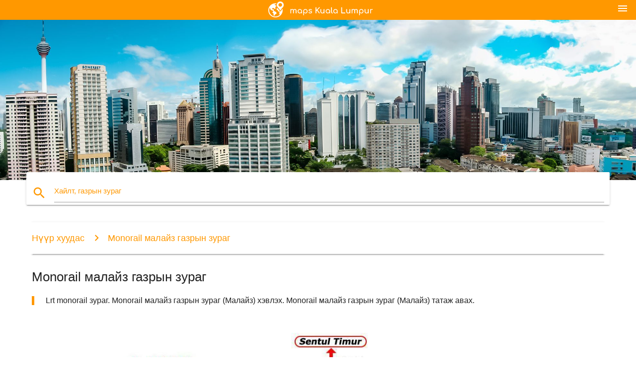

--- FILE ---
content_type: text/html; charset=UTF-8
request_url: http://mn.maps-kuala-lumpur.com/monorail-%D0%BC%D0%B0%D0%BB%D0%B0%D0%B9%D0%B7-%D0%B3%D0%B0%D0%B7%D1%80%D1%8B%D0%BD-%D0%B7%D1%83%D1%80%D0%B0%D0%B3
body_size: 9668
content:


<!DOCTYPE html>
<html lang="mn">
	<head>
	
		<meta charset="utf-8">
		<meta http-equiv="x-ua-compatible" content="ie=edge">
	
		<link rel="icon" type="image/png" href="/favicon.png" />

		<title>Monorail малайз зураг - Lrt monorail газрын зураг (Малайз)</title>
		<meta name="description" content="Lrt monorail зураг. Monorail малайз газрын зураг (Малайз) хэвлэх. Monorail малайз газрын зураг (Малайз) татаж авах." />

        <meta property="og:title" content="Monorail малайз зураг - Lrt monorail газрын зураг (Малайз)" />
        <meta property="og:description" content="Lrt monorail зураг. Monorail малайз газрын зураг (Малайз) хэвлэх. Monorail малайз газрын зураг (Малайз) татаж авах." />
        <meta property="og:type" content="article" />
        <meta property="og:url" content="http://mn.maps-kuala-lumpur.com/monorail-малайз-газрын-зураг" />
        <meta property="og:image" content="http://mn.maps-kuala-lumpur.com/img/400/monorail-малайз-газрын-зураг.jpg" />

        <link rel="canonical" href="http://mn.maps-kuala-lumpur.com/monorail-малайз-газрын-зураг" />

        
		<!--Import Google Icon Font-->
<!--		<link href="http://fonts.googleapis.com/icon?family=Material+Icons" rel="stylesheet">-->

<!--        <link rel="stylesheet" href="--><!--css/mdb.css">-->
		<!-- Compiled and minified CSS -->
<!--		<link rel="stylesheet" href="https://cdnjs.cloudflare.com/ajax/libs/materialize/0.98.0/css/materialize.min.css">-->

<!--        <link href="--><!--css/select2.min.css" rel="stylesheet" type="text/css" />-->
        <link href="https://mediacitymapv3.newebcreations.com/css/combine.css" rel="stylesheet" type="text/css" />

        <!--Let browser know website is optimized for mobile-->
		<meta name="viewport" content="width=device-width, initial-scale=1.0"/>
		
				<style type="text/css">
		
			body {
				display: flex;
				min-height: 100vh;
				flex-direction: column;
			}

			main {
				flex: 1 0 auto;
				position: relative;
				top: -30px;
			}
			
			#searchBlock .input-field  {

			}
			
			header {
				font-size: 0;
				position: relative,
			}
			
			header a {
				display: inline-block;
			}

			#subHeader {
				padding: 5px;
			}
			
			h1 {
				font-size: 26px;
			}
			
			.container {
				width: 90%;
			}
			
			.row.marginBottomLess {
				margin-bottom: 0;
			}
			
			h2 {
				font-size: 22px;
			}
			
			blockquote {
				font-size: 16px;
				line-height: 18px;
				border-color: #ff9800;
			}
		
			.card .card-content {
				padding: 10px;
			}
			.card .card-content .card-title {
				font-size: 18px;
				line-height: 18px;
				margin-top: 6px;
				margin-bottom: 6px;
			}
            @media screen and (max-width: 600px) {
                .card .card-content .card-title {
                    font-size: 14px;
                    line-height: 14px;
                    margin-top: 6px;
                    margin-bottom: 6px;
                }
            }
			.input-field .prefix {
				top: 12px;
			}
			
			.autocomplete-content li img.circle {
				border-radius: 0;
			}


#otherWebsite li a:hover {
        text-decoration: underline;
}


		</style>
		
	</head>

	<body>

				<header class="orange">
			<div class="logo center-align">
				<a href="/">
					<img src="/img/logo.png" style="width: 220px;" />
				</a>
			</div>
			<div id="menuSelectLanguage" style="position: absolute; top: 5px; right: 15px;">
				<a href="#" class="button-collapse white-text"><i class="material-icons">menu</i></a>
			</div>
			<div id="subHeader" class="orange lighten-1 hide">
				
<div class="selectLanguage">
    <div id="selectLanguageContainer">
        <div id="selectLanguage" >

            <select id="selectLanguageSelect" data-live-search="true" data-size="8" data-width="100px">
                                <option value="ar">‫العربية</option>
                                <option value="de">Deutsch</option>
                                <option value="en">English</option>
                                <option value="es">Español</option>
                                <option value="fr">Français</option>
                                <option value="it">Italiano</option>
                                <option value="ja">日本語</option>
                                <option value="ko">한국어</option>
                                <option value="ms">Bahasa Melayu</option>
                                <option value="nl">Nederlands</option>
                                <option value="pl">Polski</option>
                                <option value="pt">Português</option>
                                <option value="ru">Русский</option>
                                <option value="tr">Türkçe</option>
                                <option value="zh">中文</option>
                                <option value="af">Afrikaans</option>
                                <option value="az">Azərbaycanca</option>
                                <option value="be">Беларуская</option>
                                <option value="bg">Български</option>
                                <option value="bn">বাংলা</option>
                                <option value="bs">Bosanski</option>
                                <option value="ca">Català</option>
                                <option value="cs">Čeština</option>
                                <option value="da">Dansk</option>
                                <option value="el">Ελληνικά</option>
                                <option value="et">Eesti</option>
                                <option value="eu">Euskara</option>
                                <option value="fa">پارسی</option>
                                <option value="fi">Suomi</option>
                                <option value="gl">Galego</option>
                                <option value="gu">ગુજરાતી</option>
                                <option value="he">עברית</option>
                                <option value="hi">पैरिस</option>
                                <option value="hr">Hrvatski</option>
                                <option value="ht">Kreyol ayisyen</option>
                                <option value="hu">Magyar</option>
                                <option value="hy">Հայերեն</option>
                                <option value="id">Bahasa Indonesia</option>
                                <option value="is">íslenska</option>
                                <option value="ka">ქართული</option>
                                <option value="kn">ಕನ್ನಡ</option>
                                <option value="lt">Lietuvių</option>
                                <option value="lv">Latviešu</option>
                                <option value="mk">Македонски</option>
                                <option value="mn"selected="selected">Монгол</option>
                                <option value="no">Norsk</option>
                                <option value="pa">ਪੰਜਾਬੀ</option>
                                <option value="ro">Română</option>
                                <option value="sk">Slovenčina</option>
                                <option value="sl">Slovenščina</option>
                                <option value="sq">Shqip</option>
                                <option value="sr">Српски</option>
                                <option value="sv">Svenska</option>
                                <option value="sw">Kiswahili</option>
                                <option value="ta">தமிழ்</option>
                                <option value="th">ภาษาไทย</option>
                                <option value="tl">Tagalog</option>
                                <option value="uk">Українська</option>
                                <option value="ur">اردو</option>
                                <option value="vi">Tiếng Việt</option>
                            </select>

        </div>
    </div>
    <style type="text/css">

        #selectLanguageContainer label {
            margin-left: 15px;
            color: white;
            font-weight: normal;
        }

        .selectLanguage {
			/* position: absolute;
			right: 10px;
			top: 5px;
			width: 100px; */
			font-size: 14px;
        }

        #selectLanguage {
            text-align: center;
        }

        #selectLanguage button {
/*            background: transparent;*/
        }

        .valign {
            display: inline-block;
            vertical-align: middle;
        }
        .vrule {
            width: 1%;
            height: 100%;
            display: inline-block;
            vertical-align: middle;
        }

        .nextIconNav {
            margin-left: 10px;
            line-height: 16px;
            width: 160px;
        }

        .side-nav a {
            line-height: auto;
            vertical-align: middle;
        }

        .side-nav .collapsible-body a {
            height: 42px;
            line-height: 42px;
            line-height: normal;
            vertical-align: middle;
            font-size: 0.9rem;
        }

/*
        #selectLanguage input {
            padding-top: 5px;
            padding-bottom: 5px;
            height: 25px;
            margin: 0 auto;
        }
*/

    </style>

</div>
			</div>
		</header>
		<div>
		<img src="/img/ban.jpg" class="responsive-img" />
		</div>		
		<main>
			<div id="searchBlock" class="container orange-text">
				<div class="row">
					<div class="col s12">
					  <div class="row card orange-text">
						<div class="input-field col s12">
						  <i class="material-icons prefix orange-text">search</i>
						  <input type="text" id="autocomplete-input" class="autocomplete light-blue-text">
						  <label for="autocomplete-input" class="orange-text">Хайлт, газрын зураг</label>
						</div>
					  </div>
					</div>
				</div>
			</div>

                        
			
			<nav class="container">
				<div class="row nav-wrapper white orange-text">
					<div class="col s12">
						<a href="/" class="breadcrumb orange-text" title="Нүүр хуудас газрын зураг Куала Лумпур - KL">Нүүр хуудас</a>
						<a href="/monorail-малайз-газрын-зураг" class="breadcrumb orange-text" title="Monorail малайз газрын зураг">Monorail малайз газрын зураг</a>
					</div>
				</div>
			</nav>
			
			<div class="container">
				<div class="row">
					<div class="col s12">
						<h1>Monorail малайз газрын зураг</h1>
						<blockquote class="orange-border">
							Lrt monorail зураг. Monorail малайз газрын зураг (Малайз) хэвлэх. Monorail малайз газрын зураг (Малайз) татаж авах.													</blockquote>
					</div>

					<div class="col s12">
						<!-- Go to www.addthis.com/dashboard to customize your tools -->
						<div class="addthis_inline_share_toolbox_gn1u"></div>
					</div>
				</div>
				
				<div class="row">
					<div class="col s12" id="map">
                        <div class="mdb-lightbox">
                            <figure>
                            <a href="/img/0/monorail-малайз-газрын-зураг.jpg" data-size="1200x800" title="lrt monorail газрын зураг">
						        <img class="responsive-img" src="/img/1200/monorail-малайз-газрын-зураг.jpg" alt="lrt monorail газрын зураг" />
                            </a>
                            </figure>
                        </div>
					</div>

                        

					<div class="col s12 center">
						<h2 class="center">Lrt monorail газрын зураг</h2>
						<a id="printButton" href="#" rel="nofollow" class="btn orange" title="Monorail малайз зураг хэвлэх"><i class="material-icons left">print</i><span>Хэвлэх</span></a>
						<a href="/download.php?id=65&name=monorail-малайз-газрын-зураг.jpg" target="_blank" rel="nofollow"  class="btn orange" title="Monorail малайз зураг татаж авах"><i class="material-icons  left">system_update_alt</i><span>Татаж авах</span></a>
					</div>
				</div>
				
				<div class="row">
					&nbsp;
				</div>
				
								
			</div>
		</main>

        <div id="mdb-lightbox-ui"></div>

		


		<footer class="page-footer orange">
			<div class="container">
				
				<!--Social buttons-->
				<div class="row social-section">
					<!-- Go to www.addthis.com/dashboard to customize your tools -->
					<div class="addthis_inline_share_toolbox_nrhe center"></div>
				</div>
				
			</div>
			<div class="footer-copyright">
				<div class="container center">
					© 2026 Copyright: <a class="white-text text-lighten-3 center" target="_blank" href="/cdn-cgi/l/email-protection#bed0dbc9dbdcddccdbdfcad7d1d0cdfed9d3dfd7d290ddd1d3">Newebcreations</a>
				</div>
			</div>
		</footer>


		<!-- SCRIPTS -->
<script data-cfasync="false" src="/cdn-cgi/scripts/5c5dd728/cloudflare-static/email-decode.min.js"></script><script type="text/javascript" src="https://mediacitymapv3.newebcreations.com/js/combine.js"></script>

<!--Import jQuery before materialize.js-->
<!--<script type="text/javascript" src="https://code.jquery.com/jquery-2.1.1.min.js"></script>-->
<!-- Compiled and minified JavaScript -->
<!--<script src="https://cdnjs.cloudflare.com/ajax/libs/materialize/0.98.0/js/materialize.min.js"></script>-->

<!--<script type="text/javascript" src="--><!--js/select2/select2.min.js"></script>-->

<!--<script type="text/javascript" src="--><!--js/lightbox.js"></script>-->

<!--<script type="text/javascript" src="--><!--js/jquery.print.js"></script>-->

<!--<script type="text/javascript" src="--><!--js/jquery.printElement.js"></script>-->


<script type="text/javascript">

    $(document).ready(function() {
	
	$('input.autocomplete').autocomplete({
		data: {
						"mrt зураг малайз": "/img/400/mrt-зураг-малайз.jpg",
						"куала лумпур газрын зураг": "/img/400/куала-лумпур-газрын-зураг.jpg",
						"зураг куала лумпур": "/img/400/зураг-куала-лумпур.jpg",
						"lrt зураг малайз": "/img/400/lrt-зураг-малайз.jpg",
						"kl mrt газрын зураг": "/img/400/kl-mrt-газрын-зураг.jpg",
						"kl lrt газрын зураг": "/img/400/kl-lrt-газрын-зураг.jpg",
						"klia2 газрын зураг": "/img/400/klia2-газрын-зураг.jpg",
						"kl газрын зураг": "/img/400/kl-газрын-зураг.jpg",
						"kl галт тэрэгний зураг": "/img/400/kl-галт-тэрэгний-зураг.jpg",
						"kl monorail газрын зураг": "/img/400/kl-monorail-газрын-зураг.jpg",
						"klia газрын зураг": "/img/400/klia-газрын-зураг.jpg",
						"малайз галт тэрэгний зураг": "/img/400/малайз-галт-тэрэгний-зураг.jpg",
						"rapidkl газрын зураг": "/img/400/rapidkl-газрын-зураг.jpg",
						"ktm малайз газрын зураг": "/img/400/ktm-малайз-газрын-зураг.jpg",
						"куала лумпур lrt газрын зураг": "/img/400/куала-лумпур-lrt-газрын-зураг.jpg",
						"куала лумпур нисэх онгоцны буудал зураг": "/img/400/куала-лумпур-нисэх-онгоцны-буудал-зураг.jpg",
						"куала лумпур метроны газрын зураг": "/img/400/куала-лумпур-метроны-газрын-зураг.jpg",
						"явж kl газрын зураг": "/img/400/явж-kl-газрын-зураг.jpg",
						"kl sentral газрын зураг": "/img/400/kl-sentral-газрын-зураг.jpg",
						"малайз зураг куала лумпур": "/img/400/малайз-зураг-куала-лумпур.jpg",
						"rapidkl lrt газрын зураг": "/img/400/rapidkl-lrt-газрын-зураг.jpg",
						"хурдан kl газрын зураг": "/img/400/хурдан-kl-газрын-зураг.jpg",
						"kl дамжин өнгөрөх газрын зураг": "/img/400/kl-дамжин-өнгөрөх-газрын-зураг.jpg",
						"klcc газрын зураг": "/img/400/klcc-газрын-зураг.jpg",
						"куала лумпур аялал жуулчлалын газрын зураг": "/img/400/куала-лумпур-аялал-жуулчлалын-газрын-зураг.jpg",
						"малайз төмөр замын газрын зураг нь": "/img/400/малайз-төмөр-замын-газрын-зураг-нь.jpg",
						"kl метроны газрын зураг": "/img/400/kl-метроны-газрын-зураг.jpg",
						"bukit bintang газрын зураг": "/img/400/bukit-bintang-газрын-зураг.jpg",
						"klang хөндийн зураг": "/img/400/klang-хөндийн-зураг.jpg",
						"mrt замын газрын зураг нь малайз": "/img/400/mrt-замын-газрын-зураг-нь-малайз.jpg",
						"lrt kelana сүм шугам зураг": "/img/400/lrt-kelana-сүм-шугам-зураг.jpg",
						"lrt, mrt газрын зураг": "/img/400/lrt,-mrt-газрын-зураг.jpg",
						"komuter газрын зураг": "/img/400/komuter-газрын-зураг.jpg",
						"lrt станцын зураг малайз": "/img/400/lrt-станцын-зураг-малайз.jpg",
						"малайз нисэх онгоцны буудлын зураг": "/img/400/малайз-нисэх-онгоцны-буудлын-зураг.jpg",
						"куала лумпур дэлхийн газрын зураг": "/img/400/куала-лумпур-дэлхийн-газрын-зураг.jpg",
						"klcc худалдааны цогцолбор газрын зураг": "/img/400/klcc-худалдааны-цогцолбор-газрын-зураг.jpg",
						"kl төмөр замын газрын зураг нь": "/img/400/kl-төмөр-замын-газрын-зураг-нь.jpg",
						"lrt mrt зураг малайз": "/img/400/lrt-mrt-зураг-малайз.jpg",
						"kl sentral станцын зураг": "/img/400/kl-sentral-станцын-зураг.jpg",
						"klia нисэх онгоцны буудлын зураг": "/img/400/klia-нисэх-онгоцны-буудлын-зураг.jpg",
						"явж kl автобусны газрын зураг": "/img/400/явж-kl-автобусны-газрын-зураг.jpg",
						"klang хөндийн дамжин өнгөрөх газрын зураг": "/img/400/klang-хөндийн-дамжин-өнгөрөх-газрын-зураг.jpg",
						"hkl газрын зураг": "/img/400/hkl-газрын-зураг.jpg",
						"kl ktm газрын зураг": "/img/400/kl-ktm-газрын-зураг.jpg",
						"kl дээр хоп хоп унтраах автобусны маршрут, газрын зураг": "/img/400/kl-дээр-хоп-хоп-унтраах-автобусны-маршрут,-газрын-зураг.jpg",
						"kl нисэх онгоцны буудлын зураг": "/img/400/kl-нисэх-онгоцны-буудлын-зураг.jpg",
						"cheras газрын зураг": "/img/400/cheras-газрын-зураг.jpg",
						"kl lrt зураг 2016": "/img/400/kl-lrt-зураг-2016.jpg",
						"куала лумпур нийтийн тээврийн газрын зураг": "/img/400/куала-лумпур-нийтийн-тээврийн-газрын-зураг.jpg",
						"куала лумпур олон улсын нисэх онгоцны буудлын зураг": "/img/400/куала-лумпур-олон-улсын-нисэх-онгоцны-буудлын-зураг.jpg",
						"куала лумпур дамжин өнгөрөх газрын зураг": "/img/400/куала-лумпур-дамжин-өнгөрөх-газрын-зураг.jpg",
						"их сургуулийн сонирхол нь цэвэр худалдааны газрын зураг": "/img/400/их-сургуулийн-сонирхол-нь-цэвэр-худалдааны-газрын-зураг.jpg",
						"куала лумпур офлайн газрын зураг": "/img/400/куала-лумпур-офлайн-газрын-зураг.jpg",
						"куала лумпур метроны газрын зураг": "/img/400/куала-лумпур-метроны-газрын-зураг.jpg",
						"kl нийтийн тээврийн газрын зураг": "/img/400/kl-нийтийн-тээврийн-газрын-зураг.jpg",
						"куала лумпур төмөр замын газрын зураг нь": "/img/400/куала-лумпур-төмөр-замын-газрын-зураг-нь.jpg",
						"ktm төмөр замын газрын зураг нь": "/img/400/ktm-төмөр-замын-газрын-зураг-нь.jpg",
						"од lrt газрын зураг": "/img/400/од-lrt-газрын-зураг.jpg",
						"kepong газрын зураг": "/img/400/kepong-газрын-зураг.jpg",
						"klia1 газрын зураг": "/img/400/klia1-газрын-зураг.jpg",
						"kelana сүм lrt газрын зураг": "/img/400/kelana-сүм-lrt-газрын-зураг.jpg",
						"дээр хоп хоп унтраах куала лумпур замын газрын зураг нь": "/img/400/дээр-хоп-хоп-унтраах-куала-лумпур-замын-газрын-зураг-нь.jpg",
						"klcc suria газрын зураг": "/img/400/klcc-suria-газрын-зураг.jpg",
						"monorail малайз газрын зураг": "/img/400/monorail-малайз-газрын-зураг.jpg",
						"lrt замын газрын зураг нь малайз": "/img/400/lrt-замын-газрын-зураг-нь-малайз.jpg",
						"klia илэрхийлэх газрын зураг": "/img/400/klia-илэрхийлэх-газрын-зураг.jpg",
						"куала лумпур газрууд газрын зураг": "/img/400/куала-лумпур-газрууд-газрын-зураг.jpg",
						"хурдан kl автобусны газрын зураг": "/img/400/хурдан-kl-автобусны-газрын-зураг.jpg",
						"klia ирэх танхим газрын зураг": "/img/400/klia-ирэх-танхим-газрын-зураг.jpg",
						"kl тээврийн газрын зураг": "/img/400/kl-тээврийн-газрын-зураг.jpg",
						"асар kl газрын зураг": "/img/400/асар-kl-газрын-зураг.jpg",
						"куала лумпур газрын зураг дээр": "/img/400/куала-лумпур-газрын-зураг-дээр.jpg",
						"bangsar газрын зураг": "/img/400/bangsar-газрын-зураг.jpg",
						"putra lrt газрын зураг": "/img/400/putra-lrt-газрын-зураг.jpg",
						"klia хаалга газрын зураг": "/img/400/klia-хаалга-газрын-зураг.jpg",
						"lrt subang сүм замын газрын зураг нь": "/img/400/lrt-subang-сүм-замын-газрын-зураг-нь.jpg",
						"puchong lrt газрын зураг": "/img/400/puchong-lrt-газрын-зураг.jpg",
						"kl аялал жуулчлалын газрын зураг": "/img/400/kl-аялал-жуулчлалын-газрын-зураг.jpg",
						"асар цогцолбор газрын зураг": "/img/400/асар-цогцолбор-газрын-зураг.jpg",
						"шувууны парк газрын зураг": "/img/400/шувууны-парк-газрын-зураг.jpg",
						"kl метроны газрын зураг": "/img/400/kl-метроны-газрын-зураг.jpg",
						"куала лумпур хотын төв газрын зураг": "/img/400/куала-лумпур-хотын-төв-газрын-зураг.jpg",
						"lrt станцын зураг kl": "/img/400/lrt-станцын-зураг-kl.jpg",
						"kl хотын газрын зураг": "/img/400/kl-хотын-газрын-зураг.jpg",
						"gokl автобусны маршрут, газрын зураг": "/img/400/gokl-автобусны-маршрут,-газрын-зураг.jpg",
						"klia явах танхим газрын зураг": "/img/400/klia-явах-танхим-газрын-зураг.jpg",
						"mrt зураг малайз 2016": "/img/400/mrt-зураг-малайз-2016.jpg",
						"зураг куала лумпур болон эргэн тойрны газар": "/img/400/зураг-куала-лумпур-болон-эргэн-тойрны-газар.jpg",
						"myrapid газрын зураг": "/img/400/myrapid-газрын-зураг.jpg",
						"perdana ботаникийн цэцэрлэг зураг": "/img/400/perdana-ботаникийн-цэцэрлэг-зураг.jpg",
						"lrt куала лумпур замын газрын зураг нь": "/img/400/lrt-куала-лумпур-замын-газрын-зураг-нь.jpg",
						"klia шалгах counter газрын зураг": "/img/400/klia-шалгах-counter-газрын-зураг.jpg",
						"шри petaling газрын зураг": "/img/400/шри-petaling-газрын-зураг.jpg",
						"зураг куала лумпур жуулчдын сонирхлыг татах": "/img/400/зураг-куала-лумпур-жуулчдын-сонирхлыг-татах.jpg",
						"малайз нийтийн тээврийн газрын зураг": "/img/400/малайз-нийтийн-тээврийн-газрын-зураг.jpg",
						"куала лумпур автобусны газрын зураг": "/img/400/куала-лумпур-автобусны-газрын-зураг.jpg",
						"дунд хөндийн сан газрын зураг": "/img/400/дунд-хөндийн-сан-газрын-зураг.jpg",
						"klia2 нисэх онгоцны буудлын зураг": "/img/400/klia2-нисэх-онгоцны-буудлын-зураг.jpg",
						"klcc парк газрын зураг": "/img/400/klcc-парк-газрын-зураг.jpg",
						"куала лумпур гудамжны газрын зураг": "/img/400/куала-лумпур-гудамжны-газрын-зураг.jpg",
						"цэнгэлдэх хүрээлэн merdeka газрын зураг": "/img/400/цэнгэлдэх-хүрээлэн-merdeka-газрын-зураг.jpg",
						"klia дамжин өнгөрөх газрын зураг": "/img/400/klia-дамжин-өнгөрөх-газрын-зураг.jpg",
						"klcc lrt газрын зураг": "/img/400/klcc-lrt-газрын-зураг.jpg",
						"rapidkl замын газрын зураг нь": "/img/400/rapidkl-замын-газрын-зураг-нь.jpg",
						"хуучин klang авто замын газрын зураг нь": "/img/400/хуучин-klang-авто-замын-газрын-зураг-нь.jpg",
						"нуур цэцэрлэг kl газрын зураг": "/img/400/нуур-цэцэрлэг-kl-газрын-зураг.jpg",
						"нийслэл малайз газрын зураг": "/img/400/нийслэл-малайз-газрын-зураг.jpg",
						"хурдан kl галт тэрэгний зураг": "/img/400/хурдан-kl-галт-тэрэгний-зураг.jpg",
						"klia зогсоолын зураг": "/img/400/klia-зогсоолын-зураг.jpg",
						"chinatown куала лумпур газрын зураг": "/img/400/chinatown-куала-лумпур-газрын-зураг.jpg",
						"kl monorail станцын зураг": "/img/400/kl-monorail-станцын-зураг.jpg",
						"komuter замын газрын зураг нь": "/img/400/komuter-замын-газрын-зураг-нь.jpg",
						"ktm замын газрын зураг нь малайз": "/img/400/ktm-замын-газрын-зураг-нь-малайз.jpg",
						"maluri lrt станцын зураг": "/img/400/maluri-lrt-станцын-зураг.jpg",
						"kl дээр хоп хоп унтраах газрын зураг": "/img/400/kl-дээр-хоп-хоп-унтраах-газрын-зураг.jpg",
						"kul газрын зураг": "/img/400/kul-газрын-зураг.jpg",
						"kl sentral mrt газрын зураг": "/img/400/kl-sentral-mrt-газрын-зураг.jpg",
						"pudu lrt станцын зураг": "/img/400/pudu-lrt-станцын-зураг.jpg",
						"pasar seni lrt газрын зураг": "/img/400/pasar-seni-lrt-газрын-зураг.jpg",
						"petaling гудамжны газрын зураг": "/img/400/petaling-гудамжны-газрын-зураг.jpg",
						"куала лумпур авто замын газрын зураг нь": "/img/400/куала-лумпур-авто-замын-газрын-зураг-нь.jpg",
						"cheras lrt станцын зураг": "/img/400/cheras-lrt-станцын-зураг.jpg",
						"klcc сан газрын зураг": "/img/400/klcc-сан-газрын-зураг.jpg",
						"lrt stesen газрын зураг": "/img/400/lrt-stesen-газрын-зураг.jpg",
						"kl sentral галт тэрэгний зураг": "/img/400/kl-sentral-галт-тэрэгний-зураг.jpg",
						"bukit jalil цэнгэлдэх газрын зураг": "/img/400/bukit-jalil-цэнгэлдэх-газрын-зураг.jpg",
						"kl bird park газрын зураг": "/img/400/kl-bird-park-газрын-зураг.jpg",
						"их kl газрын зураг": "/img/400/их-kl-газрын-зураг.jpg",
						"sogo kl газрын зураг": "/img/400/sogo-kl-газрын-зураг.jpg",
						"komuter зураг малайз": "/img/400/komuter-зураг-малайз.jpg",
						"куала лумпур конвенц төв газрын зураг": "/img/400/куала-лумпур-конвенц-төв-газрын-зураг.jpg",
						"малайз дамжин өнгөрөх газрын зураг": "/img/400/малайз-дамжин-өнгөрөх-газрын-зураг.jpg",
						"нуур цэцэрлэг зураг": "/img/400/нуур-цэцэрлэг-зураг.jpg",
						"kl monorail замын газрын зураг нь": "/img/400/kl-monorail-замын-газрын-зураг-нь.jpg",
						"дунд хөндийн цогцолбор газрын зураг": "/img/400/дунд-хөндийн-цогцолбор-газрын-зураг.jpg",
						"erl замын газрын зураг нь": "/img/400/erl-замын-газрын-зураг-нь.jpg",
						"бага энэтхэг куала лумпур газрын зураг": "/img/400/бага-энэтхэг-куала-лумпур-газрын-зураг.jpg",
						"куала лумпур галт тэрэгний зураг": "/img/400/куала-лумпур-галт-тэрэгний-зураг.jpg",
						"klang хөндийд газар газрын зураг": "/img/400/klang-хөндийд-газар-газрын-зураг.jpg",
						"kl галт тэрэгний зураг": "/img/400/kl-галт-тэрэгний-зураг.jpg",
						"ampang lrt газрын зураг": "/img/400/ampang-lrt-газрын-зураг.jpg",
						"галт тэрэгний зураг малайз": "/img/400/галт-тэрэгний-зураг-малайз.jpg",
						"kl sentral газрын байршил": "/img/400/kl-sentral-газрын-байршил.jpg",
						"явж kl ногоон шугам зураг": "/img/400/явж-kl-ногоон-шугам-зураг.jpg",
						"putra шугам lrt газрын зураг": "/img/400/putra-шугам-lrt-газрын-зураг.jpg",
						"klia сансрын терминал газрын зураг": "/img/400/klia-сансрын-терминал-газрын-зураг.jpg",
						"kl дээр хоп хоп унтраах замын газрын зураг нь": "/img/400/kl-дээр-хоп-хоп-унтраах-замын-газрын-зураг-нь.jpg",
						"куала газрын зураг": "/img/400/куала-газрын-зураг.jpg",
						"kl selangor газрын зураг": "/img/400/kl-selangor-газрын-зураг.jpg",
						"jalan ampang газрын зураг": "/img/400/jalan-ampang-газрын-зураг.jpg",
						"pandan сүм газрын зураг": "/img/400/pandan-сүм-газрын-зураг.jpg",
						"kl mrt зураг 2016": "/img/400/kl-mrt-зураг-2016.jpg",
						"kl bukit bintang газрын зураг": "/img/400/kl-bukit-bintang-газрын-зураг.jpg",
						"куала лумпур хоттой газрын зураг": "/img/400/куала-лумпур-хоттой-газрын-зураг.jpg",
						"галт тэрэг lrt газрын зураг": "/img/400/галт-тэрэг-lrt-газрын-зураг.jpg",
						"ktm дамжин өнгөрөх газрын зураг": "/img/400/ktm-дамжин-өнгөрөх-газрын-зураг.jpg",
						"куала лумпур байршил газрын зураг": "/img/400/куала-лумпур-байршил-газрын-зураг.jpg",
						"kl авто замын газрын зураг нь": "/img/400/kl-авто-замын-газрын-зураг-нь.jpg",
						"bukit bintang худалдааны газрын зураг": "/img/400/bukit-bintang-худалдааны-газрын-зураг.jpg",
						"ktm галт тэрэгний зураг": "/img/400/ktm-галт-тэрэгний-зураг.jpg",
						"kl алтан гурвалжин газрын зураг": "/img/400/kl-алтан-гурвалжин-газрын-зураг.jpg",
						"kl lrt шугам зураг": "/img/400/kl-lrt-шугам-зураг.jpg",
						"chinatown kl газрын зураг": "/img/400/chinatown-kl-газрын-зураг.jpg",
						"куала лумпур хоолой газрын зураг": "/img/400/куала-лумпур-хоолой-газрын-зураг.jpg",
						"зураг bukit bintang куала лумпур": "/img/400/зураг-bukit-bintang-куала-лумпур.jpg",
						"kl үнэгүй автобус зураг": "/img/400/kl-үнэгүй-автобус-зураг.jpg",
						"kl талбайн газрын зураг": "/img/400/kl-талбайн-газрын-зураг.jpg",
						"kl хурдацтай дамжин өнгөрөх газрын зураг": "/img/400/kl-хурдацтай-дамжин-өнгөрөх-газрын-зураг.jpg",
						"kl хөнгөн төмөр замын газрын зураг нь": "/img/400/kl-хөнгөн-төмөр-замын-газрын-зураг-нь.jpg",
						"ijn газрын зураг": "/img/400/ijn-газрын-зураг.jpg",
						"галт куала лумпур газрын зураг": "/img/400/галт-куала-лумпур-газрын-зураг.jpg",
						"ampang парк газрын зураг": "/img/400/ampang-парк-газрын-зураг.jpg",
						"цэнгэлдэх хүрээлэн negara газрын зураг": "/img/400/цэнгэлдэх-хүрээлэн-negara-газрын-зураг.jpg",
						"kl худалдааны цогцолбор газрын зураг": "/img/400/kl-худалдааны-цогцолбор-газрын-зураг.jpg",
						"klia галт тэрэгний зураг": "/img/400/klia-галт-тэрэгний-зураг.jpg",
						"галт тэрэгний зураг малайз": "/img/400/галт-тэрэгний-зураг-малайз.jpg",
						"jalan султан ismail газрын зураг": "/img/400/jalan-султан-ismail-газрын-зураг.jpg",
						"jalan ipoh куала лумпур газрын зураг": "/img/400/jalan-ipoh-куала-лумпур-газрын-зураг.jpg",
						"дугуйн куала лумпур унадаг дугуйн газрын зураг": "/img/400/дугуйн-куала-лумпур-унадаг-дугуйн-газрын-зураг.jpg",
						"petaling гудамжны газрын зураг куала лумпур": "/img/400/petaling-гудамжны-газрын-зураг-куала-лумпур.jpg",
						"kl төмөр замын өртөөний зураг": "/img/400/kl-төмөр-замын-өртөөний-зураг.jpg",
						"kl sentral автобусны буудал зураг": "/img/400/kl-sentral-автобусны-буудал-зураг.jpg",
						"зураг куала лумпур нисэх онгоцны буудал малайз": "/img/400/зураг-куала-лумпур-нисэх-онгоцны-буудал-малайз.jpg",
						"куала лумпур нисэх онгоцны буудал галт тэрэгний зураг": "/img/400/куала-лумпур-нисэх-онгоцны-буудал-галт-тэрэгний-зураг.jpg",
						"bukit bintang monorail станцын зураг": "/img/400/bukit-bintang-monorail-станцын-зураг.jpg",
						"kl алхах аялал жуулчлалын газрын зураг": "/img/400/kl-алхах-аялал-жуулчлалын-газрын-зураг.jpg",
						"банк negara малайз байршил газрын зураг": "/img/400/банк-negara-малайз-байршил-газрын-зураг.jpg",
						"sentul kl газрын зураг": "/img/400/sentul-kl-газрын-зураг.jpg",
						"bintang алхаж газрын зураг": "/img/400/bintang-алхаж-газрын-зураг.jpg",
						"kl дүүргийн газрын зураг": "/img/400/kl-дүүргийн-газрын-зураг.jpg",
						"зураг асар kl": "/img/400/зураг-асар-kl.jpg",
						"parkroyal куала лумпур газрын зураг": "/img/400/parkroyal-куала-лумпур-газрын-зураг.jpg",
						"kl аялал жуулчлалын газрын зураг": "/img/400/kl-аялал-жуулчлалын-газрын-зураг.jpg",
						"lrt станц замын газрын зураг нь малайз": "/img/400/lrt-станц-замын-газрын-зураг-нь-малайз.jpg",
						"maharajalela monorail станцын зураг": "/img/400/maharajalela-monorail-станцын-зураг.jpg",
						"klcc зогсоолын зураг": "/img/400/klcc-зогсоолын-зураг.jpg",
						"арабын гудамж куала лумпур газрын зураг": "/img/400/арабын-гудамж-куала-лумпур-газрын-зураг.jpg",
						"monorail-д куала лумпур газрын зураг": "/img/400/monorail-д-куала-лумпур-газрын-зураг.jpg",
						"pwtc kl газрын зураг": "/img/400/pwtc-kl-газрын-зураг.jpg",
						"wilayah persekutuan куала лумпур газрын зураг": "/img/400/wilayah-persekutuan-куала-лумпур-газрын-зураг.jpg",
						"klia замын газрын зураг нь": "/img/400/klia-замын-газрын-зураг-нь.jpg",
						"шангри ла куала лумпур газрын зураг": "/img/400/шангри-ла-куала-лумпур-газрын-зураг.jpg",
						"klia байршил газрын зураг": "/img/400/klia-байршил-газрын-зураг.jpg",
						"damansara kl газрын зураг": "/img/400/damansara-kl-газрын-зураг.jpg",
						"kampung baru куала лумпур газрын зураг": "/img/400/kampung-baru-куала-лумпур-газрын-зураг.jpg",
						"асар газрын зураг kl": "/img/400/асар-газрын-зураг-kl.jpg",
						"kl нийтийн тээврийн маршрут, газрын зураг": "/img/400/kl-нийтийн-тээврийн-маршрут,-газрын-зураг.jpg",
						"куала лумпур байр зүйн газрын зураг": "/img/400/куала-лумпур-байр-зүйн-газрын-зураг.jpg",
					},
		limit: 20, // The max amount of results that can be shown at once. Default: Infinity.
	});
	
	$('input.autocomplete').on("change", function() {
		var data = {
						"mrt зураг малайз": "/mrt-зураг-малайз",
						"куала лумпур газрын зураг": "/куала-лумпур-газрын-зураг",
						"зураг куала лумпур": "/зураг-куала-лумпур",
						"lrt зураг малайз": "/lrt-зураг-малайз",
						"kl mrt газрын зураг": "/kl-mrt-газрын-зураг",
						"kl lrt газрын зураг": "/kl-lrt-газрын-зураг",
						"klia2 газрын зураг": "/klia2-газрын-зураг",
						"kl газрын зураг": "/kl-газрын-зураг",
						"kl галт тэрэгний зураг": "/kl-галт-тэрэгний-зураг",
						"kl monorail газрын зураг": "/kl-monorail-газрын-зураг",
						"klia газрын зураг": "/klia-газрын-зураг",
						"малайз галт тэрэгний зураг": "/малайз-галт-тэрэгний-зураг",
						"rapidkl газрын зураг": "/rapidkl-газрын-зураг",
						"ktm малайз газрын зураг": "/ktm-малайз-газрын-зураг",
						"куала лумпур lrt газрын зураг": "/куала-лумпур-lrt-газрын-зураг",
						"куала лумпур нисэх онгоцны буудал зураг": "/куала-лумпур-нисэх-онгоцны-буудал-зураг",
						"куала лумпур метроны газрын зураг": "/куала-лумпур-метроны-газрын-зураг",
						"явж kl газрын зураг": "/явж-kl-газрын-зураг",
						"kl sentral газрын зураг": "/kl-sentral-газрын-зураг",
						"малайз зураг куала лумпур": "/малайз-зураг-куала-лумпур",
						"rapidkl lrt газрын зураг": "/rapidkl-lrt-газрын-зураг",
						"хурдан kl газрын зураг": "/хурдан-kl-газрын-зураг",
						"kl дамжин өнгөрөх газрын зураг": "/kl-дамжин-өнгөрөх-газрын-зураг",
						"klcc газрын зураг": "/klcc-газрын-зураг",
						"куала лумпур аялал жуулчлалын газрын зураг": "/куала-лумпур-аялал-жуулчлалын-газрын-зураг",
						"малайз төмөр замын газрын зураг нь": "/малайз-төмөр-замын-газрын-зураг-нь",
						"kl метроны газрын зураг": "/kl-метроны-газрын-зураг",
						"bukit bintang газрын зураг": "/bukit-bintang-газрын-зураг",
						"klang хөндийн зураг": "/klang-хөндийн-зураг",
						"mrt замын газрын зураг нь малайз": "/mrt-замын-газрын-зураг-нь-малайз",
						"lrt kelana сүм шугам зураг": "/lrt-kelana-сүм-шугам-зураг",
						"lrt, mrt газрын зураг": "/lrt,-mrt-газрын-зураг",
						"komuter газрын зураг": "/komuter-газрын-зураг",
						"lrt станцын зураг малайз": "/lrt-станцын-зураг-малайз",
						"малайз нисэх онгоцны буудлын зураг": "/малайз-нисэх-онгоцны-буудлын-зураг",
						"куала лумпур дэлхийн газрын зураг": "/куала-лумпур-дэлхийн-газрын-зураг",
						"klcc худалдааны цогцолбор газрын зураг": "/klcc-худалдааны-цогцолбор-газрын-зураг",
						"kl төмөр замын газрын зураг нь": "/kl-төмөр-замын-газрын-зураг-нь",
						"lrt mrt зураг малайз": "/lrt-mrt-зураг-малайз",
						"kl sentral станцын зураг": "/kl-sentral-станцын-зураг",
						"klia нисэх онгоцны буудлын зураг": "/klia-нисэх-онгоцны-буудлын-зураг",
						"явж kl автобусны газрын зураг": "/явж-kl-автобусны-газрын-зураг",
						"klang хөндийн дамжин өнгөрөх газрын зураг": "/klang-хөндийн-дамжин-өнгөрөх-газрын-зураг",
						"hkl газрын зураг": "/hkl-газрын-зураг",
						"kl ktm газрын зураг": "/kl-ktm-газрын-зураг",
						"kl дээр хоп хоп унтраах автобусны маршрут, газрын зураг": "/kl-дээр-хоп-хоп-унтраах-автобусны-маршрут,-газрын-зураг",
						"kl нисэх онгоцны буудлын зураг": "/kl-нисэх-онгоцны-буудлын-зураг",
						"cheras газрын зураг": "/cheras-газрын-зураг",
						"kl lrt зураг 2016": "/kl-lrt-зураг-2016",
						"куала лумпур нийтийн тээврийн газрын зураг": "/куала-лумпур-нийтийн-тээврийн-газрын-зураг",
						"куала лумпур олон улсын нисэх онгоцны буудлын зураг": "/куала-лумпур-олон-улсын-нисэх-онгоцны-буудлын-зураг",
						"куала лумпур дамжин өнгөрөх газрын зураг": "/куала-лумпур-дамжин-өнгөрөх-газрын-зураг",
						"их сургуулийн сонирхол нь цэвэр худалдааны газрын зураг": "/их-сургуулийн-сонирхол-нь-цэвэр-худалдааны-газрын-зураг",
						"куала лумпур офлайн газрын зураг": "/куала-лумпур-офлайн-газрын-зураг",
						"куала лумпур метроны газрын зураг": "/куала-лумпур-метроны-газрын-зураг",
						"kl нийтийн тээврийн газрын зураг": "/kl-нийтийн-тээврийн-газрын-зураг",
						"куала лумпур төмөр замын газрын зураг нь": "/куала-лумпур-төмөр-замын-газрын-зураг-нь",
						"ktm төмөр замын газрын зураг нь": "/ktm-төмөр-замын-газрын-зураг-нь",
						"од lrt газрын зураг": "/од-lrt-газрын-зураг",
						"kepong газрын зураг": "/kepong-газрын-зураг",
						"klia1 газрын зураг": "/klia1-газрын-зураг",
						"kelana сүм lrt газрын зураг": "/kelana-сүм-lrt-газрын-зураг",
						"дээр хоп хоп унтраах куала лумпур замын газрын зураг нь": "/дээр-хоп-хоп-унтраах-куала-лумпур-замын-газрын-зураг-нь",
						"klcc suria газрын зураг": "/klcc-suria-газрын-зураг",
						"monorail малайз газрын зураг": "/monorail-малайз-газрын-зураг",
						"lrt замын газрын зураг нь малайз": "/lrt-замын-газрын-зураг-нь-малайз",
						"klia илэрхийлэх газрын зураг": "/klia-илэрхийлэх-газрын-зураг",
						"куала лумпур газрууд газрын зураг": "/куала-лумпур-газрууд-газрын-зураг",
						"хурдан kl автобусны газрын зураг": "/хурдан-kl-автобусны-газрын-зураг",
						"klia ирэх танхим газрын зураг": "/klia-ирэх-танхим-газрын-зураг",
						"kl тээврийн газрын зураг": "/kl-тээврийн-газрын-зураг",
						"асар kl газрын зураг": "/асар-kl-газрын-зураг",
						"куала лумпур газрын зураг дээр": "/куала-лумпур-газрын-зураг-дээр",
						"bangsar газрын зураг": "/bangsar-газрын-зураг",
						"putra lrt газрын зураг": "/putra-lrt-газрын-зураг",
						"klia хаалга газрын зураг": "/klia-хаалга-газрын-зураг",
						"lrt subang сүм замын газрын зураг нь": "/lrt-subang-сүм-замын-газрын-зураг-нь",
						"puchong lrt газрын зураг": "/puchong-lrt-газрын-зураг",
						"kl аялал жуулчлалын газрын зураг": "/kl-аялал-жуулчлалын-газрын-зураг",
						"асар цогцолбор газрын зураг": "/асар-цогцолбор-газрын-зураг",
						"шувууны парк газрын зураг": "/шувууны-парк-газрын-зураг",
						"kl метроны газрын зураг": "/kl-метроны-газрын-зураг",
						"куала лумпур хотын төв газрын зураг": "/куала-лумпур-хотын-төв-газрын-зураг",
						"lrt станцын зураг kl": "/lrt-станцын-зураг-kl",
						"kl хотын газрын зураг": "/kl-хотын-газрын-зураг",
						"gokl автобусны маршрут, газрын зураг": "/gokl-автобусны-маршрут,-газрын-зураг",
						"klia явах танхим газрын зураг": "/klia-явах-танхим-газрын-зураг",
						"mrt зураг малайз 2016": "/mrt-зураг-малайз-2016",
						"зураг куала лумпур болон эргэн тойрны газар": "/зураг-куала-лумпур-болон-эргэн-тойрны-газар",
						"myrapid газрын зураг": "/myrapid-газрын-зураг",
						"perdana ботаникийн цэцэрлэг зураг": "/perdana-ботаникийн-цэцэрлэг-зураг",
						"lrt куала лумпур замын газрын зураг нь": "/lrt-куала-лумпур-замын-газрын-зураг-нь",
						"klia шалгах counter газрын зураг": "/klia-шалгах-counter-газрын-зураг",
						"шри petaling газрын зураг": "/шри-petaling-газрын-зураг",
						"зураг куала лумпур жуулчдын сонирхлыг татах": "/зураг-куала-лумпур-жуулчдын-сонирхлыг-татах",
						"малайз нийтийн тээврийн газрын зураг": "/малайз-нийтийн-тээврийн-газрын-зураг",
						"куала лумпур автобусны газрын зураг": "/куала-лумпур-автобусны-газрын-зураг",
						"дунд хөндийн сан газрын зураг": "/дунд-хөндийн-сан-газрын-зураг",
						"klia2 нисэх онгоцны буудлын зураг": "/klia2-нисэх-онгоцны-буудлын-зураг",
						"klcc парк газрын зураг": "/klcc-парк-газрын-зураг",
						"куала лумпур гудамжны газрын зураг": "/куала-лумпур-гудамжны-газрын-зураг",
						"цэнгэлдэх хүрээлэн merdeka газрын зураг": "/цэнгэлдэх-хүрээлэн-merdeka-газрын-зураг",
						"klia дамжин өнгөрөх газрын зураг": "/klia-дамжин-өнгөрөх-газрын-зураг",
						"klcc lrt газрын зураг": "/klcc-lrt-газрын-зураг",
						"rapidkl замын газрын зураг нь": "/rapidkl-замын-газрын-зураг-нь",
						"хуучин klang авто замын газрын зураг нь": "/хуучин-klang-авто-замын-газрын-зураг-нь",
						"нуур цэцэрлэг kl газрын зураг": "/нуур-цэцэрлэг-kl-газрын-зураг",
						"нийслэл малайз газрын зураг": "/нийслэл-малайз-газрын-зураг",
						"хурдан kl галт тэрэгний зураг": "/хурдан-kl-галт-тэрэгний-зураг",
						"klia зогсоолын зураг": "/klia-зогсоолын-зураг",
						"chinatown куала лумпур газрын зураг": "/chinatown-куала-лумпур-газрын-зураг",
						"kl monorail станцын зураг": "/kl-monorail-станцын-зураг",
						"komuter замын газрын зураг нь": "/komuter-замын-газрын-зураг-нь",
						"ktm замын газрын зураг нь малайз": "/ktm-замын-газрын-зураг-нь-малайз",
						"maluri lrt станцын зураг": "/maluri-lrt-станцын-зураг",
						"kl дээр хоп хоп унтраах газрын зураг": "/kl-дээр-хоп-хоп-унтраах-газрын-зураг",
						"kul газрын зураг": "/kul-газрын-зураг",
						"kl sentral mrt газрын зураг": "/kl-sentral-mrt-газрын-зураг",
						"pudu lrt станцын зураг": "/pudu-lrt-станцын-зураг",
						"pasar seni lrt газрын зураг": "/pasar-seni-lrt-газрын-зураг",
						"petaling гудамжны газрын зураг": "/petaling-гудамжны-газрын-зураг",
						"куала лумпур авто замын газрын зураг нь": "/куала-лумпур-авто-замын-газрын-зураг-нь",
						"cheras lrt станцын зураг": "/cheras-lrt-станцын-зураг",
						"klcc сан газрын зураг": "/klcc-сан-газрын-зураг",
						"lrt stesen газрын зураг": "/lrt-stesen-газрын-зураг",
						"kl sentral галт тэрэгний зураг": "/kl-sentral-галт-тэрэгний-зураг",
						"bukit jalil цэнгэлдэх газрын зураг": "/bukit-jalil-цэнгэлдэх-газрын-зураг",
						"kl bird park газрын зураг": "/kl-bird-park-газрын-зураг",
						"их kl газрын зураг": "/их-kl-газрын-зураг",
						"sogo kl газрын зураг": "/sogo-kl-газрын-зураг",
						"komuter зураг малайз": "/komuter-зураг-малайз",
						"куала лумпур конвенц төв газрын зураг": "/куала-лумпур-конвенц-төв-газрын-зураг",
						"малайз дамжин өнгөрөх газрын зураг": "/малайз-дамжин-өнгөрөх-газрын-зураг",
						"нуур цэцэрлэг зураг": "/нуур-цэцэрлэг-зураг",
						"kl monorail замын газрын зураг нь": "/kl-monorail-замын-газрын-зураг-нь",
						"дунд хөндийн цогцолбор газрын зураг": "/дунд-хөндийн-цогцолбор-газрын-зураг",
						"erl замын газрын зураг нь": "/erl-замын-газрын-зураг-нь",
						"бага энэтхэг куала лумпур газрын зураг": "/бага-энэтхэг-куала-лумпур-газрын-зураг",
						"куала лумпур галт тэрэгний зураг": "/куала-лумпур-галт-тэрэгний-зураг",
						"klang хөндийд газар газрын зураг": "/klang-хөндийд-газар-газрын-зураг",
						"kl галт тэрэгний зураг": "/kl-галт-тэрэгний-зураг",
						"ampang lrt газрын зураг": "/ampang-lrt-газрын-зураг",
						"галт тэрэгний зураг малайз": "/галт-тэрэгний-зураг-малайз",
						"kl sentral газрын байршил": "/kl-sentral-газрын-байршил",
						"явж kl ногоон шугам зураг": "/явж-kl-ногоон-шугам-зураг",
						"putra шугам lrt газрын зураг": "/putra-шугам-lrt-газрын-зураг",
						"klia сансрын терминал газрын зураг": "/klia-сансрын-терминал-газрын-зураг",
						"kl дээр хоп хоп унтраах замын газрын зураг нь": "/kl-дээр-хоп-хоп-унтраах-замын-газрын-зураг-нь",
						"куала газрын зураг": "/куала-газрын-зураг",
						"kl selangor газрын зураг": "/kl-selangor-газрын-зураг",
						"jalan ampang газрын зураг": "/jalan-ampang-газрын-зураг",
						"pandan сүм газрын зураг": "/pandan-сүм-газрын-зураг",
						"kl mrt зураг 2016": "/kl-mrt-зураг-2016",
						"kl bukit bintang газрын зураг": "/kl-bukit-bintang-газрын-зураг",
						"куала лумпур хоттой газрын зураг": "/куала-лумпур-хоттой-газрын-зураг",
						"галт тэрэг lrt газрын зураг": "/галт-тэрэг-lrt-газрын-зураг",
						"ktm дамжин өнгөрөх газрын зураг": "/ktm-дамжин-өнгөрөх-газрын-зураг",
						"куала лумпур байршил газрын зураг": "/куала-лумпур-байршил-газрын-зураг",
						"kl авто замын газрын зураг нь": "/kl-авто-замын-газрын-зураг-нь",
						"bukit bintang худалдааны газрын зураг": "/bukit-bintang-худалдааны-газрын-зураг",
						"ktm галт тэрэгний зураг": "/ktm-галт-тэрэгний-зураг",
						"kl алтан гурвалжин газрын зураг": "/kl-алтан-гурвалжин-газрын-зураг",
						"kl lrt шугам зураг": "/kl-lrt-шугам-зураг",
						"chinatown kl газрын зураг": "/chinatown-kl-газрын-зураг",
						"куала лумпур хоолой газрын зураг": "/куала-лумпур-хоолой-газрын-зураг",
						"зураг bukit bintang куала лумпур": "/зураг-bukit-bintang-куала-лумпур",
						"kl үнэгүй автобус зураг": "/kl-үнэгүй-автобус-зураг",
						"kl талбайн газрын зураг": "/kl-талбайн-газрын-зураг",
						"kl хурдацтай дамжин өнгөрөх газрын зураг": "/kl-хурдацтай-дамжин-өнгөрөх-газрын-зураг",
						"kl хөнгөн төмөр замын газрын зураг нь": "/kl-хөнгөн-төмөр-замын-газрын-зураг-нь",
						"ijn газрын зураг": "/ijn-газрын-зураг",
						"галт куала лумпур газрын зураг": "/галт-куала-лумпур-газрын-зураг",
						"ampang парк газрын зураг": "/ampang-парк-газрын-зураг",
						"цэнгэлдэх хүрээлэн negara газрын зураг": "/цэнгэлдэх-хүрээлэн-negara-газрын-зураг",
						"kl худалдааны цогцолбор газрын зураг": "/kl-худалдааны-цогцолбор-газрын-зураг",
						"klia галт тэрэгний зураг": "/klia-галт-тэрэгний-зураг",
						"галт тэрэгний зураг малайз": "/галт-тэрэгний-зураг-малайз",
						"jalan султан ismail газрын зураг": "/jalan-султан-ismail-газрын-зураг",
						"jalan ipoh куала лумпур газрын зураг": "/jalan-ipoh-куала-лумпур-газрын-зураг",
						"дугуйн куала лумпур унадаг дугуйн газрын зураг": "/дугуйн-куала-лумпур-унадаг-дугуйн-газрын-зураг",
						"petaling гудамжны газрын зураг куала лумпур": "/petaling-гудамжны-газрын-зураг-куала-лумпур",
						"kl төмөр замын өртөөний зураг": "/kl-төмөр-замын-өртөөний-зураг",
						"kl sentral автобусны буудал зураг": "/kl-sentral-автобусны-буудал-зураг",
						"зураг куала лумпур нисэх онгоцны буудал малайз": "/зураг-куала-лумпур-нисэх-онгоцны-буудал-малайз",
						"куала лумпур нисэх онгоцны буудал галт тэрэгний зураг": "/куала-лумпур-нисэх-онгоцны-буудал-галт-тэрэгний-зураг",
						"bukit bintang monorail станцын зураг": "/bukit-bintang-monorail-станцын-зураг",
						"kl алхах аялал жуулчлалын газрын зураг": "/kl-алхах-аялал-жуулчлалын-газрын-зураг",
						"банк negara малайз байршил газрын зураг": "/банк-negara-малайз-байршил-газрын-зураг",
						"sentul kl газрын зураг": "/sentul-kl-газрын-зураг",
						"bintang алхаж газрын зураг": "/bintang-алхаж-газрын-зураг",
						"kl дүүргийн газрын зураг": "/kl-дүүргийн-газрын-зураг",
						"зураг асар kl": "/зураг-асар-kl",
						"parkroyal куала лумпур газрын зураг": "/parkroyal-куала-лумпур-газрын-зураг",
						"kl аялал жуулчлалын газрын зураг": "/kl-аялал-жуулчлалын-газрын-зураг",
						"lrt станц замын газрын зураг нь малайз": "/lrt-станц-замын-газрын-зураг-нь-малайз",
						"maharajalela monorail станцын зураг": "/maharajalela-monorail-станцын-зураг",
						"klcc зогсоолын зураг": "/klcc-зогсоолын-зураг",
						"арабын гудамж куала лумпур газрын зураг": "/арабын-гудамж-куала-лумпур-газрын-зураг",
						"monorail-д куала лумпур газрын зураг": "/monorail-д-куала-лумпур-газрын-зураг",
						"pwtc kl газрын зураг": "/pwtc-kl-газрын-зураг",
						"wilayah persekutuan куала лумпур газрын зураг": "/wilayah-persekutuan-куала-лумпур-газрын-зураг",
						"klia замын газрын зураг нь": "/klia-замын-газрын-зураг-нь",
						"шангри ла куала лумпур газрын зураг": "/шангри-ла-куала-лумпур-газрын-зураг",
						"klia байршил газрын зураг": "/klia-байршил-газрын-зураг",
						"damansara kl газрын зураг": "/damansara-kl-газрын-зураг",
						"kampung baru куала лумпур газрын зураг": "/kampung-baru-куала-лумпур-газрын-зураг",
						"асар газрын зураг kl": "/асар-газрын-зураг-kl",
						"kl нийтийн тээврийн маршрут, газрын зураг": "/kl-нийтийн-тээврийн-маршрут,-газрын-зураг",
						"куала лумпур байр зүйн газрын зураг": "/куала-лумпур-байр-зүйн-газрын-зураг",
					};

		var label = $(this).val();
		var url = '';
		$.each(data, function(key, value) {
			if (label == key) {
				url = value;
			}
		});
		if (url != '')
			location.href = url;
		
	});
	
	
	
	var currentLanguage = "MN";

	$('#selectLanguage select').select2({
		placeholder: 'Select your language'
	});

	$('#selectLanguage select').on("change", function() {
		var val = $(this).val();

		if (val != currentLanguage) {
			if (val == "en")
				location.href = 'http://maps-kuala-lumpur.com/';
			else
				location.href = 'http://'+val+'.maps-kuala-lumpur.com/';
		}
	});

    $("#menuSelectLanguage a").click(function() {

        if ($("#subHeader").hasClass("hide")) {
            $("#subHeader").removeClass("hide");
        } else {
            $("#subHeader").addClass("hide");
        }

        return false;
    });
	

    });


</script>

<!-- Go to www.addthis.com/dashboard to customize your tools -->
<script type="text/javascript" src="//s7.addthis.com/js/300/addthis_widget.js#pubid=ra-535972064203a2c9"></script>

<script>
    (function(i,s,o,g,r,a,m){i['GoogleAnalyticsObject']=r;i[r]=i[r]||function(){
        (i[r].q=i[r].q||[]).push(arguments)},i[r].l=1*new Date();a=s.createElement(o),
        m=s.getElementsByTagName(o)[0];a.async=1;a.src=g;m.parentNode.insertBefore(a,m)
    })(window,document,'script','https://www.google-analytics.com/analytics.js','ga');

    ga('create', 'UA-118251642-32', 'auto');
    ga('send', 'pageview');

</script>




        <script type="text/javascript">

            $(function () {
                $("#mdb-lightbox-ui").load("https://mediacitymapv3.newebcreations.com/mdb-addons/mdb-lightbox-ui.html");

                $("#printButton").click(function() {
                    var imgPrint = $("#map").clone();
                    imgPrint.print();
                    return false;
                });
            });

        </script>


	<script defer src="https://static.cloudflareinsights.com/beacon.min.js/vcd15cbe7772f49c399c6a5babf22c1241717689176015" integrity="sha512-ZpsOmlRQV6y907TI0dKBHq9Md29nnaEIPlkf84rnaERnq6zvWvPUqr2ft8M1aS28oN72PdrCzSjY4U6VaAw1EQ==" data-cf-beacon='{"version":"2024.11.0","token":"5d4fbf41a0c04b159b9c7903eb56e177","r":1,"server_timing":{"name":{"cfCacheStatus":true,"cfEdge":true,"cfExtPri":true,"cfL4":true,"cfOrigin":true,"cfSpeedBrain":true},"location_startswith":null}}' crossorigin="anonymous"></script>
</body>
</html>
